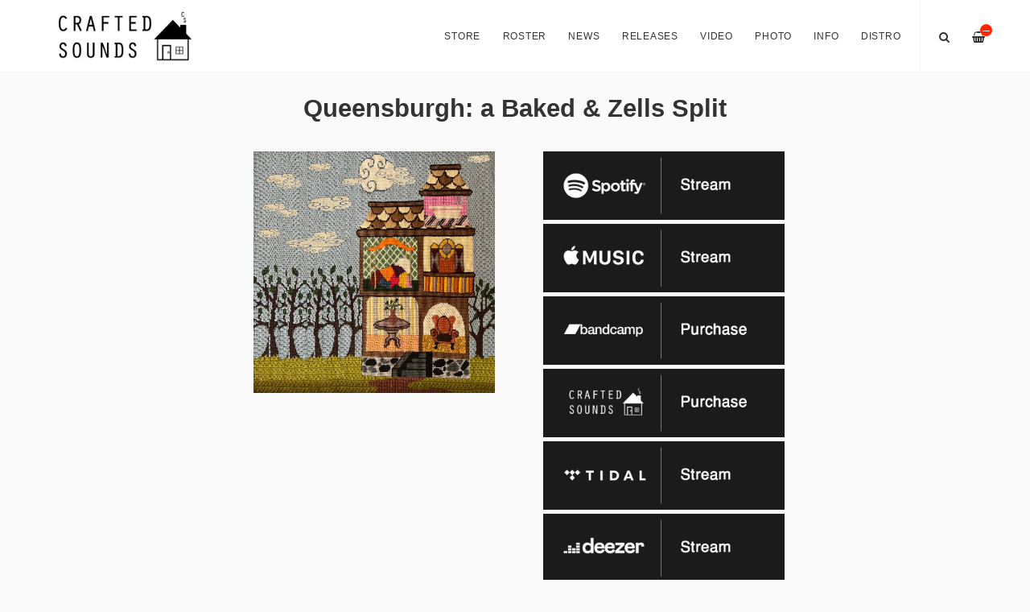

--- FILE ---
content_type: text/html
request_url: https://www.craftedsounds.net/queensburgh
body_size: 6933
content:
<!DOCTYPE html>
<html lang="en">
  <head>
  
    <meta charset="utf-8">
    <meta name="viewport" content="width=device-width, initial-scale=1">


    <title>
    
      
        Queensburgh: a Baked & Zells Split
      
    </title> 

    
      <meta name="description" content=""/>
      <meta property="og:title" content=""/>
      <meta property="og:description" content=""/>
      <meta property="og:type" content="website"/>
      <meta property="og:url" content="/queensburgh"/>
      <meta property="og:image" content=""/>
      <meta property="og:site_name" content="Crafted Sounds"/>
      <meta property="fb:admins" content="763253266"/>
    
    
    
      <link rel="alternate" type="application/atom+xml" title="Crafted Sounds - News Feed" href="https://www.craftedsounds.net/news.xml"/>
    
    
    <link href="https://s7.limitedrun.com/asset/themes/133199-20250209011252898404000/facades/26293-20260116031908477960000/foundation-3294fd7b0c9c21c0a14586c38890cd64.css" media="screen" rel="stylesheet" type="text/css"/>
    <link href="https://s8.limitedrun.com/asset/themes/133199-20250209011252898404000/facades/26293-20260116031908477960000/default-e602f366e3e781b104c07d31e220ed37.css" media="screen" rel="stylesheet" type="text/css"/>
    <link href="https://fonts.googleapis.com/css?family=Helvetica:300,400,700,900" rel="stylesheet">
    <link href="https://fonts.googleapis.com/css?family=Helvetica:300,400,600,700,900" rel="stylesheet">
    <link href="https://maxcdn.bootstrapcdn.com/font-awesome/4.5.0/css/font-awesome.min.css" rel="stylesheet">
    <link href="//cdn.jsdelivr.net/jquery.slick/1.5.8/slick.css" rel="stylesheet">
    
    

    
    
    
    
    
    <link href="https://s9.limitedrun.com/images/1835971/square_centered.jpg?type=image/jpeg" rel="shortcut icon" type="image/jpeg"/>
    
<!--    
      <script type="text/javascript">
        try {
          var _gaq = _gaq || [];
          _gaq.push(['_setAccount', 'G-23165X3855']);
          _gaq.push(['_setDomainName', window.location.host]);
          _gaq.push(['_trackPageview']);
          (function() {
            var ga = document.createElement('script'); ga.type = 'text/javascript'; ga.async = true;
            ga.src = ('https:' == document.location.protocol ? 'https://ssl' : 'http://www') + '.google-analytics.com/ga.js';
            var s = document.getElementsByTagName('script')[0]; s.parentNode.insertBefore(ga, s);
          })();
        } catch(e){}
      </script>
     -->
    
    
  <script async src="https://www.googletagmanager.com/gtag/js?id=G-23165X3855"></script>
  <script>
    window.dataLayer = window.dataLayer || [];
    function gtag(){dataLayer.push(arguments);}
    gtag('js', new Date());

    gtag('config', 'G-23165X3855');
  </script>
    
    
  </head>
  
  <body class="">
    <header>
      
      
      <div class="main-nav">
        <div class="row column">
          
            <a class="logo" href="https://www.craftedsounds.net"><img src="https://s9.limitedrun.com/images/1835925/house_in_text2_black.png"></a>
          
          
          <nav class="right">
            <ul>
              <li>
                <a class="search-trigger"><i class="fa fa-search" aria-hidden="true"></i></a>
              </li>
              <li>
                <a class="cart-trigger" onclick="javascript:Store.cart.show();">
                  <i class="fa fa-shopping-basket" aria-hidden="true"></i>
                  <div class="cart-count badge">&mdash;</div>
                </a>
              </li>
              <li class="hide-for-large">
                <a class="nav-trigger"> <span></span></a>
              </li>
            </ul>
          </nav>
          
          <nav class="desktop-nav right show-for-large">
            <ul>
              <li>
                <a href="/store">Store</a>
        
              
                <ul class="dropdown">
                  
                    
                      <li><a href="/categories/all">All <span class="right">41</span></a></li>
                    
                  
                    
                      <li><a href="/categories/vinyl">Vinyl <span class="right">11</span></a></li>
                    
                  
                    
                      <li><a href="/categories/tapes">Tapes <span class="right">28</span></a></li>
                    
                  
                    
                      <li><a href="/categories/cds">CDs <span class="right">17</span></a></li>
                    
                  
                    
                      <li><a href="/categories/apparel">Apparel <span class="right">5</span></a></li>
                    
                  
                    
                  
                    
                      <li><a href="/categories/bundles">Bundles <span class="right">6</span></a></li>
                    
                  
                    
                  
                </ul>
              </li>
              
              
                
                  <li>
                    <a href="/artists">Roster</a>
                    
              
                
                  <ul class="dropdown columns">
                    
                      
                        <li><a href="/artists/a_country_western">A Country Western</a></li>
                      
                    
                      
                    
                      
                        <li><a href="/artists/baked">Baked</a></li>
                      
                    
                      
                    
                      
                    
                      
                    
                      
                        <li><a href="/artists/brnda">BRNDA</a></li>
                      
                    
                      
                        <li><a href="/artists/buddie">Buddie</a></li>
                      
                    
                      
                    
                      
                    
                      
                    
                      
                    
                      
                    
                      
                    
                      
                    
                      
                    
                      
                    
                      
                        <li><a href="/artists/forty_winks">forty winks</a></li>
                      
                    
                      
                        <li><a href="/artists/gaadge">Gaadge</a></li>
                      
                    
                      
                    
                      
                        <li><a href="/artists/lys_scott">lys scott</a></li>
                      
                    
                      
                    
                      
                    
                      
                        <li><a href="/artists/puddled">Puddled</a></li>
                      
                    
                      
                    
                      
                        <li><a href="/artists/silver_car_crash">Silver Car Crash</a></li>
                      
                    
                      
                        <li><a href="/artists/sleep_movies">Sleep Movies</a></li>
                      
                    
                      
                    
                      
                    
                      
                    
                    
                          <!-- Manual fix for missing artist -->
                          <li><a href="/artists/The_Zells">THE ZELLS</a></li>
                    
                  </ul>
                
              
            </li>
          
                  <li>
                    <a href="/news">News</a>
                    
              
            </li>
          
                  <li>
                    <a href="/releases">Releases</a>
                    
              
            </li>
          
                  <li>
                    <a href="/video">Video</a>
                    
              
            </li>
          
                  <li>
                    <a href="/photo">Photo</a>
                    
              
            </li>
          
                  <li>
                    <a href="/info">Info</a>
                    
              
            </li>
          
                  <li>
                    <a href="/distro">Distro</a>
                    
              
            </li>
          
        
      </ul>
    </nav>
 </div>
</div>
        
    
<nav class="mobile-nav">
  <div class="row">
    
      <div class="small-6 columns">
        <ul>
          <li><a href="https://www.craftedsounds.net"><strong>Home</strong></a></li>
          
            <li><a href="/artists">Roster</a></li>
          
            <li><a href="/news">News</a></li>
          
            <li><a href="/releases">Releases</a></li>
          
            <li><a href="/video">Video</a></li>
          
            <li><a href="/photo">Photo</a></li>
          
            <li><a href="/info">Info</a></li>
          
            <li><a href="/distro">Distro</a></li>
          
        </ul>
      </div>
    
    
    <div class="small-6 columns">
      <ul>
        <li><a href="/store"><strong>Store <span class="right"></strong></a></li>
        
          
            <li><a href="/categories/all">All</a></li>
          
        
          
            <li><a href="/categories/vinyl">Vinyl</a></li>
          
        
          
            <li><a href="/categories/tapes">Tapes</a></li>
          
        
          
            <li><a href="/categories/cds">CDs</a></li>
          
        
          
            <li><a href="/categories/apparel">Apparel</a></li>
          
        
          
        
          
            <li><a href="/categories/bundles">Bundles</a></li>
          
        
          
        
      </ul>
    </div>
  </div>
  
  
</nav>
    </header>
    
    <div class="content">
      <div class="row column">
        <head>
<meta property="og:title" content="Queensburgh: a Baked & Zells Split" />
<meta property="og:url" content="https://www.craftedsounds.net/queensburgh" />
<meta property="og:description" content="The split release between Baked and The Zells is out November 2 on cassette tape and digital!" />
<meta property="og:image" content="https://s9.limitedrun.com/images/1653391/QUEENSBURGH_DIGITAL_COVER.png" />
<meta property="og:image:type" content="image/jpg" />
<meta property="og:site_name" content="Crafted Sounds" />
<meta property="og:image:alt" content="Queensburgh: a Baked & Zells Split" />
<meta property="fb:app_id" content="1391225981064718" />

<!-- Open Graph / Facebook -->
<meta property="og:type" content="website" />
<meta property="og:url" content="https://www.craftedsounds.net/queensburgh" />
<meta property="og:title" content="Queensburgh: a Baked & Zells Split" />
<meta property="og:description" content="The split release between Baked and The Zells is out November 2 on cassette tape and digital!" />
<meta property="og:image" content="https://s9.limitedrun.com/images/1653391/QUEENSBURGH_DIGITAL_COVER.png" />

<!-- Twitter -->
<meta property="twitter:card" content="summary_large_image" />
<meta property="twitter:url" content="https://www.craftedsounds.net/queensburgh" />
<!-- <meta property="twitter:title" content="Gaadge - Somewhere Down Below">
<meta property="twitter:description" content="Gaadge's new album 'Somewhere Down Below' drops August 4.">
<meta property="twitter:image" content="https://s9.limitedrun.com/images/1497464/a1705253582_16.jpg">
-->

<meta name="twitter:card" content="summary" />
<meta name="twitter:site" content="@craftedsounds" />
<meta name="twitter:title" content="Queensburgh: a Baked & Zells Split" />
<meta name="twitter:description" content="The split release between Baked and The Zells is out November 2 on cassette tape and digital!" />
<meta name="twitter:image" content="https://s9.limitedrun.com/images/1653391/QUEENSBURGH_DIGITAL_COVER.png" />

</head>

<center>
  <div class="row column">
  <h2>Queensburgh: a Baked & Zells Split</i></h2>
  </div>
<center>


<body>

<div class="grid">
  
  
<div class="column-grid-item">

<center>

  <div class="image">

    <a href="https://craftedsounds.bandcamp.com/album/queensburgh-a-baked-zells-split">
    <img src="https://s9.limitedrun.com/images/1653391/QUEENSBURGH_DIGITAL_COVER.png"></a>


  </div>

  <div class="audio_stream">
  
  <iframe style="border-radius:12px" src="https://open.spotify.com/embed/album/2njyoVEwM0QR8Fn3bVjXyf?utm_source=generator" width="300" height="160" frameBorder="0" allowfullscreen="" allow="autoplay; clipboard-write; encrypted-media; fullscreen; picture-in-picture" loading="lazy"></iframe>

  <!-- <iframe style="border: 0; width: 300px; height: 120px;" src="https://bandcamp.com/EmbeddedPlayer/album=464984026/size=large/bgcol=ffffff/linkcol=0687f5/tracklist=false/artwork=none/transparent=true/" seamless><a href="https://gaadge.bandcamp.com/album/yeah-2">Yeah? by Gaadge</a></iframe> -->
  
  <!-- make height bigger for future stream -->
  
  </div>
  
  <div class="audio_stream_mobile">

<iframe style="border-radius:12px" src="https://open.spotify.com/embed/album/2njyoVEwM0QR8Fn3bVjXyf?utm_source=generator" width="300" height="160" frameBorder="0" allowfullscreen="" allow="autoplay; clipboard-write; encrypted-media; fullscreen; picture-in-picture" loading="lazy"></iframe>

  
</div>


<!--  <div class="video">
  
  <iframe width="300" height="168.75" src="https://www.youtube.com/embed/hzCCs7X0nG0?si=LStTe-SLbYXgEjYC" frameborder="0" allow="accelerometer; autoplay; encrypted-media; gyroscope; picture-in-picture" allowfullscreen></iframe>
  </div>

  <small>Full set recording courtesy of Michi Tapes</small> -->
  
  
  </center>
  
  </div> 


<div class="column-grid-item">

  <div class="linktree">


<a href="https://open.spotify.com/album/2njyoVEwM0QR8Fn3bVjXyf">

<img src="https://s9.limitedrun.com/images/1429739/spotify.png" 

style= "height: 75px"></a>


<!-- <a href="https://open.spotify.com/playlist/2eDfy17UCYSSrCYyDzOxCl">

<img src="https://s9.limitedrun.com/images/1483995/follow_playlist.png"

style= "height: 75px"></a> -->


<a href="https://music.apple.com/us/album/queensburgh-a-baked-zells-split/1704377420">

<img src="https://s9.limitedrun.com/images/1429738/apple.png"

style= "height: 75px"></a>


<a href="https://craftedsounds.bandcamp.com/album/queensburgh-a-baked-zells-split"> 

<img src= "https://s9.limitedrun.com/images/1612529/bandcamp_buddie.png"

style= "height: 75px"/></a>


<a href="https://www.craftedsounds.net/products/748748-queensburgh-a-baked-zells-split"> 

<img src= "https://s9.limitedrun.com/images/1652542/crafted_sounds_purchase.png"

style= "height: 75px"/></a>


<a href="https://listen.tidal.com/album/312923196">

<img src="https://s9.limitedrun.com/images/1429740/tidal.png"

style= "height: 75px"/></a>


<a href="https://www.deezer.com/album/480574205">

<img src= "https://s9.limitedrun.com/images/1448344/deezer.png"

style= "height: 75px"/></a>


<a href="https://music.amazon.com/albums/B0CGMFGWSK">

<img src="https://s9.limitedrun.com/images/1439546/amazon.png"

style= "height: 75px"/></a>

</div>
  
  

</div>

</div>

</div> <!-- grid -->

<div class="band_pic">

<!-- <a href="https://www.songkick.com/artists/8845224" class="songkick-widget" data-theme="light" data-track-button="off" data-detect-style="on" data-background-color="rgb(255,255,255,1)" data-font-color="rgb(0,0,0,1)" data-locale="en" data-other-artists="on" data-share-button="on" data-country-filter="off" data-rsvp="on" data-request-show="off" data-past-events="off" data-past-events-offtour="off" data-remind-me="off">Upcoming Shows</a><script src='//widget-app.songkick.com/injector'></script>

<p></p> -->

<img src="https://s9.limitedrun.com/images/1653392/baked___the_zells_bio_pic_lower_res.png"/>

<small>Left: Baked, Right: The Zells</small>

</div>

<div class="band_bio">

<h3>About the Release</h3>

The partnership here sprouted from a distant admiration which The Zells capitalized on when booking New York City for the first time in April 2018. They shared a bill with Baked and hit it off immediately. When it came time for The Zells to release their first album <i>Failure to Slide</i> later that year, Baked and Bethlehem Steel happened to be coming through town, so it was a no brainer to have them on the show. 

Over the years, The Zells have continued to play with Baked in NYC, and Frank has looked to R.J. as a mentor in sound engineering. The <i>Ant Farm</i> sessions were particularly fruitful for The Zells/Baked bond, and Frank even wound up slinging merch for Titus Andronicus on multiple tours since R.J. plays in that band as well. With their latest recordings in hand, it's about time that the bands just kiss and release a split together. 

<p></p>


<b>In the words of The Zells...</b> "<i>Queensburgh: a Baked & Zells Split</i> is a labor of love between the two bands celebrating all that is Rock and Roll. We’ve always bonded over creating loud, exciting guitar rock that embodies the gritty ethos of our respective scenes. This split honors the connection between Queens and Pittsburgh, two places producing fun and engaging rock bands that work, and chill, hard. Welcome to Queensburgh."

<p></p>

<b>Tracklist</b>

<p></p>

Side B:<p>
1. Fish Tank <br>
2. The Pits <br>
3. Walkin' Into <br>
4. The Desert Calls <br>

<p></p>

Side Z: <p>
5. What's Up <br>
6. No End In Sight <br>
7. Electric Upside <br>
8. Blast <br>


</div>


<!--  <div class="band_bio">
 <h3>Notable Mentions</h3>

<p></p>


"The versatile Pittsburgh quartet polishes their scrappy, shoegaze-inspired indie rock on an album studded with references to local favorites and ’90s classics." – 

<a href="https://pitchfork.com/reviews/albums/gaadge-somewhere-down-below/">Pitchfork</a>

<p></p>

"(Any Timers) perfectly balances their more melodic sensibilities with their fuzzier tendencies. It’s a stunner, and Somewhere Down Below is a perfect record to play summer out and autumn in." – 

<a href="https://www.getalternative.com/song-premiere-gaadge-any-timers/">The Alternative</a>

<p></p>

"I’m infatuated with the playfulness of that sharp guitar line (on Oh Wonder) working directly in opposition to the gritty bundle of noise being unfurled through your speakers at the same time." – 

<a href="https://austintownhall.com/2023/06/05/gaadge-announce-somewhere-down-below/">Austin Town Hall</a>

<p></p>

"Gaadge, from Pittsburgh, make a weird and noisy style of rock music that crushes genre distinctions into dust." – 

<a href="https://twitter.com/craftedsounds/status/1367557695365070849">Bandcamp New & Notable</a>

<p></p>

"Pop on <i>Yeah?</i>, dust off the old skateboard, and go fuck shit up." – 

<a href="https://merrygoroundmagazine.com/bandcamp-picks-of-the-week-4-29-2021/">Merry-Go-Round Magazine</a>

<p></p>

</div>



  <div class="socials">
  
  <center>
  
  <a href="https://www.facebook.com/gaadge" target="_blank"><i class="fa fa-facebook"></i></a></li>
  <a href="https://www.instagram.com/gaadge_pgh/" target="_blank"><i class="fa fa-instagram"></i></a></li>
  <a href="https://twitter.com/gaadgepgh" target="_blank"><i class="fa fa-twitter"></i></a></li>
  <a href="https://open.spotify.com/artist/4XyJqHmD6pUab8kzU7l4yB" target="_blank"><i class="fa fa-spotify"></i></a></li>

  </center>

  </div>

-->

<style>

.grid {
  display: grid;
  grid-template-columns: 300px 300px;
  grid-gap: 50px;
  justify-content: center;

}

.column-grid-item {
  
}

.image {
  margin-top: 10px;
  width: 300px;
  height 300px;

}

.audio_stream {
  padding-bottom: 0px;
  padding-top: 18px;
  display:block;
  text-align: center;
}

.audio_stream_mobile {
  display:none;
}

.linktree {
  text-align: center; 
  display: block;
  font-size: 17px;
  padding: 5px;
}

.linktree a:link {
  display: block;
  color: white;
  font-size: 17px;
  background-color: #1b1b1b; 
  padding: 5px;
  margin: 5px;
  width: 300px;
}

.linktree a:visited {
  display: block;
  color: white;
 background-color: #1b1b1b; 
 width: 300px;
}

.linktree a:hover {
  color: black;
  display: block;
  background-color: #d6d6d6; 
  width: 300px;
}

.band_pic {
  width: 670px;
  padding-top: 25px;
  padding-bottom: 10px;
  padding-left: 10px;
  padding-right: 1px;
  margin-left: auto;
  margin-right: auto;
  text-align: right;
  
}

.band_bio {
  width: 655px;
  margin-left: auto;
  margin-right: auto;

}

.socials {
  background-color: fafafa;
  display: black;
  font-size: 17px;
  margin: 20px;
  color: 1b1b1b;
  padding-bottom: 25px;
  
}

.footer {
  max-width: 100%;
  width: 100%;
  display: block;
}

@media (max-width: 700px){

.grid {
  display: block;
  grid-template-columns: 300px
  justify-content: center;

}

.column-grid-item {

}

.image {
  margin-top: 10px;
  width: 300px;
  height 300px;
}

.audio_stream {
  padding-bottom: 0px;
  padding-top: 18px;
  display:none;
  text-align: center;
  margin-left: auto;
  margin-right: auto;
}

.audio_stream_mobile {
  padding-bottom: 0px;
  padding-top: 18px;
  display:block;
  text-align: center;
  margin-left: auto;
  margin-right: auto;
}

.linktree {
  text-align: center; 
  display: block;
  font-size: 17px;
  padding: 5px;
  margin-left: auto;
  margin-right: auto;
}

.linktree a:link {
  display: block;
  color: white;
  font-size: 17px;
  background-color: #1b1b1b; 
  padding: 5px;
  margin: 5px;
  width: 300px;
  margin-left: auto;
  margin-right: auto;
}

.linktree a:visited {
  display: block;
  color: white;
  background-color: #1b1b1b; 
  width: 300px;
  margin-left: auto;
  margin-right: auto;
}

.linktree a:hover {
  color: black;
  display: block;
  background-color: #d6d6d6; 
  width: 300px;
  margin-left: auto;
  margin-right: auto;
}

.band_pic {
  width: 300px;
  padding-top: 25px;
  padding-bottom: 10px;
  padding-left: 0px;
  padding-right 0px;
  margin-left: auto;
  margin-right: auto;
  text-align: center;
  
}

.band_bio {
  width: 300px;
  margin-left: auto;
  margin-right: auto;
}

.socials {
  background-color: fafafa;
  display: black;
  font-size: 17px;
  margin: 20px;
  color: 1b1b1b;
  padding-bottom: 25px;
}

.footer {
  max-width: 100%;
  width: 100%;
  display: block;
}


}

</style>


</body>
      </div>
    </div>
    
   <footer>
        <div class="footer-content">
            
            <div class="footer-column footer-image-column">
            
            <img src="https://s9.limitedrun.com/images/1750774/ezgif.com-effects.gif" width = "40%"/>
            
            </div>
            
            <div class="footer-column">
                <h4>Follow</h4>
                <ul>
                    <li><a href="https://www.instagram.com/craftedsounds/">Instagram</a></li>
                    <li><a href="https://twitter.com/craftedsounds">Twitter</a></li>
                    <li><a href="https://www.facebook.com/craftedsoundslabel/">Facebook</a></li>
                    <li><a href="https://craftedsounds.bandcamp.com/">Bandcamp</a></li>
                    <li><a href="https://www.youtube.com/craftedsounds">YouTube</a></li>
                    <li><a href="https://open.spotify.com/user/crafted_sounds">Spotify</a></li>
                    <li><a href="https://open.spotify.com/user/crafted_sounds">Apple Music</a></li>
                    <li><a href="https://tidal.com/browse/user/173354911">Tidal</a></li>
                    <li><a href="https://www.ninaprotocol.com/profiles/craftedsounds">Nina</a></li>
                    <li><a href="https://music.youtube.com/channel/UCWz2L0GoBTexjIeAqKKQAfg?si=-RG0M6Mw7O3bDGti">YouTube Music</a></li>
                    <li><a href="https://music.amazon.com/profiles/lkutqhkvcfowsnclegyz4ihfnu">Amazon Music</a></li>



                </ul>
                
                
            </div>
            
            <div class="footer-column newsletter-signup">
                <h4>Newsletter</h4>
                <p>New releases, merch, tour dates, and more sent directly to your inbox.</p>
                <a href="#" onclick="javascript:Store.newsletter.show();" class="newsletter-signup-button">SIGN UP</a>
           
<!--                
<style media="screen">
  .newsletter-subscribe-form .control-group {margin: 9px 0;}
</style>
<form class="newsletter-subscribe-form" action="//newsletters.limitedrun.com/subscribe?store=craftedsounds" method="post" target="_blank">
  

  <div class="control-group">
    <label class="control-label" for="email">Email Address:</label>
    <div class="controls">
      <input type="email" name="email" value="" required/>
    </div>
  </div>

  <div class="control-group">
    <label class="control-label" for="name">First & Last Name:</label>
    <div class="controls">
      <input type="text" name="name" value=""/>
    </div>
  </div>

  <div class="control-group">
    <div class="controls">
      <button type="submit" class="btn btn-primary">
        SIGN UP
      </button>
    </div>
  </div>
</form>
-->
                
                
            </div>
            
            
            
        </div>
        
        <div class="footer-image-mobile">
            <img src="https://s9.limitedrun.com/images/1750770/ezgif.com-effects.gif" alt="Image" class="footer-image">
        
          <p></p>
          
        </div>
        
        <div class="footer-copyright">
            &copy; 2026, Crafted Sounds.
        </div>
    </footer>
    
    <div id="search">
      <button type="button" class="close">&times;</button>
      <form action="/products/search" method="get">
        <input type="search" name="q" value="" placeholder="Search..."/>
      </form>
    </div>
    
    <script src="//ajax.googleapis.com/ajax/libs/jquery/1.12.2/jquery.min.js"></script>
    <script src="//cdnjs.cloudflare.com/ajax/libs/slick-carousel/1.5.8/slick.min.js"></script>
    
    <script src="//cdnjs.cloudflare.com/ajax/libs/lightgallery/1.2.21/js/lightgallery.min.js"></script>
    <script src="//cdnjs.cloudflare.com/ajax/libs/lightgallery/1.2.21/js/lg-thumbnail.min.js"></script>
    <script src="https://s7.limitedrun.com/asset/themes/133199-20250209011252898404000/facades/26293-20260116031908477960000/default-cffdeda07ce801664c41bd0dcb3bce36.js" type="text/javascript"></script>
    
    <!-- The following store.js script is required for every page. Do not remove it. -->
    <script src="//static.getclicky.com/js" type="text/javascript"></script>
<script src="https://s8.limitedrun.com/assets/store-09b01c291f57ee28245fe52217aae8f551bf0e17234281c4e7bbcf5f1baeb02a.js"></script>
    <!-- /store.js -->
  </body>
</html>

--- FILE ---
content_type: text/css
request_url: https://s8.limitedrun.com/asset/themes/133199-20250209011252898404000/facades/26293-20260116031908477960000/default-e602f366e3e781b104c07d31e220ed37.css
body_size: 19315
content:
/* Hyde */

























body {
  font: 13px/1.75em 'Helvetica', sans-serif;
  background: #fafafa;
}

.content {
  padding: 2em 0;
  overflow: hidden;
  color: #333333;
}

.content:before {
  content: '';
  display: block;
  height: 60px;
}

@media screen and (min-width: 64em) {
  .content:before {
    content: '';
    display: block;
    height: 90px;
  }
}


footer {
  background: #ffffff;
  color: #000000;
  padding: 20px 0;
}

.footer-content {
  max-width: 1200px;
  margin: 0 auto;
  padding: 0 20px;
  display: flex;
  flex-wrap: wrap;
  align-items: flex-start;
}

.footer-column {
  flex: 1 1 200px;
  margin-bottom: 20px;
  padding: 0 10px;
  text-align: left;
}

.footer-column h4 {
  margin-bottom: 15px;
}

.footer-column ul {
  list-style: none;
  padding: 0;
}

.footer-column ul li {
  margin-bottom: 10px;
}

.footer-column ul li a {
  color: #000000;
  text-decoration: none;
}

.footer-column ul li a:hover {
  color: #ff4500; /* Same color as the sign-up button */
  text-decoration: none; /* Remove underline on hover */
}

.newsletter-signup p {
  margin-bottom: 15px;
}

.newsletter-signup-button {
  display: inline-block;
  padding: 10px 20px;
  border: none;
  border-radius: 4px;
  background-color: #ff4500;
  color: white;
  cursor: pointer;
  text-decoration: none;
  text-align: center;
}

.newsletter-signup-button:hover {
  background-color: #cc3700;
}

.footer-image {
  max-width: 100%;  /* Ensure image scales within the column */
  height: auto;
}

.footer-image-column {
  order: -1;
}

.footer-image-mobile {
  display: none;
}

@media screen and (min-width: 64em) {
  .footer-content {
    flex-direction: row;
  }
  .newsletter-signup {
    text-align: left;
  }
  .footer-image-column {
    order: 0;
  }
  .footer-image-mobile {
    display: none;
  }
  .footer-image {
    max-height: 200px; /* Adjust this value as needed */
    max-width: 200px;  /* Ensure the width doesn't exceed this value */
    width: 100%;
    height: auto;
    padding-left: 0; /* Remove padding */
  }
}

@media (max-width: 768px) {
  .footer-content {
    flex-direction: column;
    align-items: center;
  }
  .footer-column {
    flex: 1 1 100%;
    max-width: 500px;
    padding: 0 20px;
    text-align: center;
  }
  .newsletter-signup {
    text-align: center;
    margin-top: 30px; /* Add extra margin to the top */
  }
  .footer-image-column {
    display: none;
  }
  .footer-image-mobile {
    display: block;
    width: 100%;
    height: auto;
    text-align: center;
  }
  .footer-image-mobile img {
    width: 25%;
    height: auto;
    padding-left: 0; /* Remove padding */
  }
}

@media (max-width: 768px) {
  .footer-content {
    flex-direction: column;
    align-items: center;
  }
  .footer-column {
    flex: 1 1 100%;
    max-width: 500px;
    padding: 0 20px;
    text-align: center;
  }
  .newsletter-signup {
    text-align: center;
    margin-top: 30px; /* Add extra margin to the top */
  }
  .footer-image-column {
    display: none;
  }
  .footer-image-mobile {
    display: block;
    width: 100%;
    height: auto;
    text-align: center;
  }
  .footer-image-mobile img {
    width: 25%;
    height: auto;
    padding-left: 0; /* Remove padding */
  }
}



section {
  margin-bottom: 2em;
}

@media screen and (min-width: 64em) {
  .row {
    max-width: 1200px;
  } 
}



/********************
  TYPOGRAPHY
********************/

h2, h3, h4, h5 {
  margin: 0 0 0.5em;
  line-height: 1.2em;
  font-family: Helvetica;
  font-weight: 600;
  color: #333333;
}

h2 a, h3 a, h4 a, h5 a,
a h2, a h3, a h4, a h5 {
  color: #333333;
}

h2 a:hover, h3 a:hover, h4 a:hover,
a h2:hover, a h3:hover, a h4:hover {
  color: #ff2600;
}

h1 {
  font-size: 2.4em;
}

h2 {
  font-size: 2.4em;
  margin-bottom: 0.8em;
}

h3 {
  font-size: 1.5em;
  margin-top: 1.5em;
}

h4 {
  font-size: 1.25em;
}

h5 {
  font-size: 1.1em;
}

h2 small, h3 small {
  display: block;
  font-family: 'Helvetica';
  font-size: 0.75rem;
  font-weight: normal;
}

.subheading {
  font-size: 0.65em;
  font-weight: normal;
  font-family: 'Helvetica';
  color: #333333;
}



/********************
  HTML ELEMENTS
********************/

p {
  margin: 0 0 1.5em;
}

ul, ol {
  margin: 0;
  padding: 0;
}

ul {
  list-style: none;
}

ol {
  list-style-position: inside;
  margin-bottom: 1.5em;
}

a {
  color: #ff2600;
  text-decoration: none;
}

a:hover {
  cursor: pointer;
  color: #333333;
}

hr {
  margin: 1.5em 0;
  border: 0;
  border-top: 1px solid #f4f4f4;
}

small {
  font-size: 0.85em;
}

select {
  height: 48px;
  line-height: 48px;
  text-indent: 10px;
  border-radius: 3px;
  -webkit-appearance: none;
  background: #ffffff;
  border: 1px solid #f4f4f4;
  color: #333333;
}

input, textarea {
  border-radius: 0;
  min-height: 40px;
  text-indent: 8px;
  width: 100%;
  margin-bottom: 1em;
  background: #ffffff;
  border: 1px solid #f4f4f4;
}

textarea {
  min-height: 120px;
}

*:focus, *:active {
  outline: none;
}



/********************
  CLASSES
********************/

button, .button {
  color: #fff;
  padding: 0 4em;
  height: 48px;
  line-height: 48px;
  display: inline-block;
  font-family: inherit;
  cursor: pointer;
  border-radius: 3px;
  transition: background 0.2s ease;
  background: #ff2600;
}

button:hover, .button:hover {
  background: #333333;
  color: #fafafa;
}

button.disabled, .button.disabled {
  background: #ddd;
  pointer-events: none;
}

.banner {
  background: #C51919;
  position: absolute;
  bottom: 0;
  width: 100%;
  padding: 2px;
  text-align: center;
  color: white;
  font-size: 0.9em;
  font-weight: bold;
}

.ellipsis {
  white-space: nowrap;
  overflow: hidden;
  text-overflow: ellipsis;
}

article.row + article.row {
  margin-top: 50px;
}

.sticker {
  position: absolute;
  color: white;
  width: 120px;
  top: 10px;
  left: -30px;
  font-size: 0.85em;
  font-weight: bold;
  line-height: 1em;
  padding: 8px;
  text-align: center;
  text-transform: uppercase;
  transform: rotate(-35deg);
  -webkit-transform: rotate(-35deg);
  -moz-transform: rotate(-35deg);
  background: #ff2600;
}

.badge {
  height: 15px;
  width: 15px;
  line-height: 17px;
  text-align: center;
  font-size: 9px;
  border-radius: 50%;
  color: white;
  text-indent: 1px;
  background: #ff2600;
}

.left {
  float: left !important;
}

.right {
  float: right !important;
}

.relative {
  position: relative;
}

.hide-images img {
  display: none;
}

iframe {
  max-width: 100%;
}

[class*="arrow-"]:before {
  content: '';
  display: inline-block;
  height: 25px;
  width: 25px;
  border-style: solid;
  border-width: 2px 2px 0 0;
}

.arrow-up:before    { transform: rotate(-45deg); }
.arrow-right:before { transform: rotate(45deg); }
.arrow-down:before  { transform: rotate(135deg); }
.arrow-left::before { transform: rotate(-135deg); }

.slick-slider [class*="arrow-"] {
  position: absolute;
  top: 50%;
  padding: 0 20px;
  color: white;
  z-index: 1;
  transition: all 0.2s;
  transform: translateY(-50%);
  -webkit-transform: translateY(-50%);
}

.slick-slider [class*="arrow-"]:before {
  height: 15px;
  width: 15px;
}

.slick-slider .arrow-left {
  left: 0;
}

.slick-slider .arrow-right {
  right: 0;
}

.carousel [class*="arrow-"] {
  opacity: 0;
}

.carousel:hover [class*="arrow-"] {
  opacity: 1;
}

.vertical-list li {
  padding: 0.5em 0;
  border-bottom: 1px solid #f4f4f4;
}

.vertical-list li span {
  display: inline-block;
  width: 3.5em;
  text-transform: uppercase;
  font-size: 0.9em;
}

.horizontal-list {
  margin-bottom: 1.5em;
}

.horizontal-list li {
  display: inline-block;
}

.horizontal-list li:after {
  content: '/';
  font-size: 0.9em;
  margin: 0 5px 0 8px;
}

.horizontal-list li:last-child:after {
  display: none;
}



/********************
  TOP BAR
********************/

.top-bar {
  height: 40px;
  line-height: 40px;
  overflow: hidden;
  background: #272a32;
}

.top-bar a {
  font-size: 14px;
  padding: 0 0.5em;
  opacity: 0.75;
  color: #888888;
}

.top-bar a:hover {
  opacity: 1;
  color: #888888;
}

.top-bar .social-icons {
  float: right;
}

.top-bar li:last-child a {
  padding-right: 0;
}



/********************
  HEADER
********************/

.main-nav {
  position: absolute;
  width: 100%;
  height: 60px;
  line-height: 60px;
  padding-right: 55px;
  transition: height 0.4s ease, line-height 0.4s ease;
  
    border-bottom: 1px solid #f4f4f4;
  
  background: #ffffff;
  
    font-family: 'Helvetica';
  
}

.main-nav.sticky {
  position: fixed;
  top: 0;
  width: 100%;
  z-index: 1040;
}

.main-nav.shrink {
  height: 60px;
  line-height: 60px;
}

.main-nav li {
  display: inline-block;
}

.main-nav a {
  display: inline-block;
  padding: 0 1em;
  font-size: 0.9em;
  letter-spacing: 0.75px;
  text-transform: uppercase;
  color: #333333;
}

.main-nav a:hover {
  color: #ff2600;
}

.main-nav h1,
.main-nav .logo {
  margin: 0;
  padding: 0;
  font-size: 1em;
  text-transform: uppercase;
  font-weight: 600;
}

.main-nav .logo img {
  max-height: 60px;
  padding: 5px 0;
  transition: max-height 0.4s ease, padding 0.4s ease;
}

.main-nav .dropdown {
  visibility: hidden;
  position: absolute;
  z-index: 1;
  min-width: 15em;
  opacity: 0;
  transition: opacity 0.2s;
  background: #ffffff;
}

.main-nav .dropdown.columns {
  -webkit-columns: 150px 2;
  -moz-columns: 150px 2;
  columns: 150px 2;
  padding: 0;
}

.main-nav .dropdown li {
  display: block;
  height: 38px;
  line-height: 38px;
  padding: 0 1em;
}

.main-nav .dropdown li a {
  display: block;
  padding: 0;
  border-top: 1px dotted rgba(0,0,0,0.1);
}

.main-nav .dropdown:before {
  content: '';
  display: block;
  position: absolute;
  width: 100%;
  border-top: 1px solid #ffffff;
}

.main-nav li:hover .dropdown {
  visibility: visible;
  opacity: 1;
}

.main-nav i {
  font-size: 1.2em;
  vertical-align: middle;
}


  .main-nav .search-trigger {
    border-left: 1px solid #f4f4f4;
    padding-left: 2em;
    margin-left: 1em;
  }


.main-nav .cart-trigger {
  position: relative;
  padding-right: 0;
}

.main-nav .cart-count {
  position: absolute;
  top: 15px;
  right: -8px;
  transition: top 0.4s ease;
}

.main-nav.shrink .cart-count {
  top: 15px;
}

@media screen and (min-width: 64em) {
  .main-nav {
    height: 90px;
    line-height: 90px;
    padding-right: 0;
  }
  
  .main-nav .logo img {
    max-height: 90px;
    padding: 10px 0;
  }
  
  .main-nav.shrink .logo img {
    max-height: 60px;
    padding: 5px 0;
  }
  
  .main-nav .cart-count {
    top: 30px;
  }
}



/********************
  MOBILE NAVIGATION
********************/

.mobile-nav {
  position: fixed;
  left: 0; top: -100%;
  overflow-y: scroll;
  width: 100%;
  height: 100%;
  z-index: 1050;
  opacity: 0;
  transition: opacity 0.25s;
  padding-top: 10px;
  background: #ffffff;
}

.mobile-nav.open {
  top: 60px;
  opacity: 1;
}

.mobile-nav::-webkit-scrollbar {
  display: none;
}

.mobile-nav li a {
  display: block;
  padding: 0.5em 0;
  color: #333333;
}

.mobile-nav .social-icons {
  text-align: center;
  position: fixed;
  bottom: 0;
  width: 100%;
  font-size: 1.2em;
  background: #fafafa;
  height: 60px;
  line-height: 60px;
}

.mobile-nav .social-icons a {
  padding: 0 1em;
}

.nav-trigger {
  position: absolute;
  top: 0; right: 1em;
  height: 60px;
  width: 44px;
  overflow: hidden;
  text-indent: 100%;
  white-space: nowrap;
  color: transparent;
  z-index: 1100;
}

.nav-trigger span,
.nav-trigger span::before,
.nav-trigger span::after {
  position: absolute;
  width: 18px;
  height: 2px;
  -webkit-backface-visibility: hidden;
  backface-visibility: hidden;
  background-color: #333333;
}

.nav-trigger span {
  top: 50%;
  left: 50%;
  -webkit-transform: translateX(-50%) translateY(-50%);
  -ms-transform: translateX(-50%) translateY(-50%);
  transform: translateX(-50%) translateY(-50%);
  -webkit-transition: background 0.2s;
  -moz-transition: background 0.2s;
  transition: background 0.2s;
}

.nav-trigger span::before,
.nav-trigger span:after {
  content: '';
  left: 0;
  -webkit-transition: -webkit-transform 0.2s;
  -moz-transition: -moz-transform 0.2s;
  transition: transform 0.2s;
}

.nav-trigger span::before {
  bottom: 6px;
}

.nav-trigger span::after {
  top: 6px;
}

.nav-is-visible {
  position: fixed;
}

.nav-is-visible .nav-trigger {
  position: fixed;
}

.nav-is-visible .nav-trigger span {
  background-color: rgba(255, 255, 255, 0) !important;
}

.nav-is-visible .nav-trigger span::before,
.nav-is-visible .nav-trigger span::after {
  background-color: #333333;
}

.nav-is-visible .nav-trigger span::before {
  -webkit-transform: translateY(6px) rotate(-45deg);
  -ms-transform: translateY(6px) rotate(-45deg);
  transform: translateY(6px) rotate(-45deg);
}

.nav-is-visible .nav-trigger span::after {
  -webkit-transform: translateY(-6px) rotate(45deg);
  -ms-transform: translateY(-6px) rotate(45deg);
  transform: translateY(-6px) rotate(45deg);
}



/********************
  PAGINATION
********************/

.pagination {
  text-align: center;
}

.pagination .page a,
.pagination .current {
  display: inline-block;
  padding: 2px 10px;
  margin: 2px;
  color: #333333;
}

.pagination .current {
  font-weight: bold;
}

.pagination .prev,
.pagination .next {
  display: none;
}



/********************
  FOOTER
********************/

footer {
  text-align: center;
}

footer a, footer a:hover {
  color: #000000;
}

.footer-content {
  font-family: 'Helvetica';
  text-transform: uppercase;
  padding: 2em;
}

.footer-copyright {
  font-size: 0.9em;
  padding: 1em;
  background: rgba(255,255,255,0.05);
}



/********************
  GRIDS
********************/

.grid-item {
  margin-bottom: 2em;
  text-align: center;
  color: #333333;
}

.grid-item img {
  transition: transform 0.4s ease 0.1s;
}

.grid-item img:hover {
  transform: scale(1.1);
}

.grid-item-caption {
  margin-top: 10px;
}

.grid-item-caption a {
  color: #333333;
}

.grid-item .price {
  font-size: 0.9em;
  opacity: 0.5;
}

.grid-item div {
  background-size: contain;
  background-repeat: no-repeat;
  background-position: center center;
  transition: background 0.4s ease;
}

figure {
  margin: 0;
  position: relative;
  overflow: hidden;
}

figure img {
  width: 100%;
}

figure .overlay {
  position: absolute;
  top: 0; left: 0; bottom: 0; right: 0;
  opacity: 0;
  pointer-events: none;
  transition: all 0.25s ease-in-out;
  
    background: rgba(255,255,255,0.8);
  
}

figure:hover .overlay {
  opacity: 1;
}

figure .overlay div {
  position: absolute;
  top: 50%;
  transform: translateY(-50%);
  text-align: center;
  padding: 0 1em;
  width: 100%;
  text-transform: uppercase;
  
    color: #333;
  
}

.list {
  margin-bottom: 4em;
}

.list h3 {
  margin: 0 0 1em;
}



/********************
  HOME PAGE
********************/

.index .carousel,
.news .carousel {
  
}

.index .carousel .caption,
.news .carousel .caption {
  display: inline-block;
  position: absolute;
  bottom: 2em;
  padding: 1em 2em;
  background: #ffffff;
}

.index .carousel .caption h3,
.news .carousel .caption h3 {
  margin: 0;
  color: #333333;
}

.index .carousel .caption h3:hover,
.news .carousel .caption h3:hover {
  color: #333333;
}


/********************
  PRODUCT PAGE
********************/

.slick-slide img {
  width: 100%;
}

.slider-prev, .slider-next {
  width: 50px;
  text-align: center;
  font-size: 5em;
  color: rgba(255,255,255,0.6);
  position: absolute;
  top: 50%;
  transform: translateY(-50%);
  z-index: 1;
}

.slider-prev:hover, .slider-next:hover {
  color: white;
}

.slider-prev {
  left: 0px;
}

.slider-next {
  right: 0px;
}

.slider-thumbnails li {
  padding: 2px 2px 0 0;
  cursor: pointer;
  max-height: 120px;
}

.product select {
  margin-bottom: 1em;
}

.product .button {
  margin-bottom: 2em;
}

.variations {
  position: relative;
}

.variations .fa-angle-down {
  position: absolute;
  right: 10px;
  top: 19px;
  pointer-events: none;
}

.related-products .grid-item {
  display: none;
}

@media screen and (max-width: 63.9375em) {
  .related-products .grid-item:nth-child(-n+4) {
    display: block;
  }
}

@media screen and (min-width: 64em) {
  .related-products .grid-item:nth-child(-n+5) {
    display: block;
  }
}



/********************
  GALLERY PAGE
********************/

.image-gallery {
  padding-left: calc(0.9375rem - 10px);
  padding-right: calc(0.9375rem - 10px);
}

.image-gallery .column {
  padding: 10px;
}



/********************
  ORDER PAGE
********************/

.order table {
  margin-bottom: 2em;
  width: 100%;
}

.order table thead th,
.order table tbody td {
  text-align: left;
  vertical-align: top;
  height: 30px;
}

.order table tbody td + td {
  text-align: right;
  width: 20%;
}

.order table#metadata td {
  width: 50%;
}

.order table#metadata td + td {
  text-align: left;
}



/********************
  BANDSINTOWN
********************/

.bit-widget {
  font-family: inherit !important;
  color: #333333 !important;
}

.bit-widget .bit-event {
  font-size: 13px !important;
  color: #333333 !important;
}

.bit-widget .bit-button {
  background-color: #ff2600 !important;
  color: #fafafa !important;
}

.bit-nav-bar-container {
  display: none;
}



/********************
  ICONS & SHARING
********************/

.social-icons li {
  display: inline-block;
}

.social-icons li a {
  font-size: 14px;
  padding: 0 0.4em;
}

.sharing-button {
  border-radius: 3px;
  transition: 25ms ease-out;
  height: 32px;
  line-height: 32px;
  padding: 0 0.75em;
}

.sharing-button__link,
.sharing-button__icon {
  display: inline-block
}

.sharing-button__link {
  margin: 0.5em;
  color: white;
}

.sharing-button__link:hover {
  color: white;
}

.sharing-button__icon svg {
  width: 1em;
  height: 1em
}

.sharing-button__icon {
  fill: #fff;
  margin-right: 5px;
  vertical-align: middle;
}

.sharing-button--twitter {
  background-color: #55acee
}

.sharing-button--twitter:hover {
  background-color: #2795e9
}

.sharing-button--pinterest {
  background-color: #bd081c
}

.sharing-button--pinterest:hover {
  background-color: #8c0615
}

.sharing-button--facebook {
  background-color: #3b5998
}

.sharing-button--facebook:hover {
  background-color: #2d4373
}

.sharing-button--email {
  background-color: #777
}

.sharing-button--email:hover {
  background-color: #5e5e5e
}



/********************
  SEARCH
********************/

#search {
  display: none;
  position: fixed;
  top: 0; right: 0; bottom: 0; left: 0;
  padding: 2em;
  z-index: 2000;
  background-color: #fafafa;
}

#search.open {
  display: block;
}

#search input[type="search"] {
  background: transparent;
  position: absolute;
  top: 50%; left: 50%;
  border: 0;
  width: 90%;
  max-width: 640px;
  text-indent: 0;
  transform: translate(-50%, -50%);
  -webkit-transform: translate(-50%, -50%);
  -ms-transform: translate(-50%, -50%);
  font-size: 2.4em;
  font-family: Helvetica;
  font-weight: 600;
  border-bottom: 2px solid #f4f4f4;
}

#search .close {
  background: transparent;
  position: fixed;
  top: 0px;
  right: 20px;
  font-size: 2.5em;
  font-weight: 200;
  color: inherit;
  padding: 0;
}

#search .close:hover {
  border: 0;
}

input[type="search"]::-webkit-search-decoration,
input[type="search"]::-webkit-search-cancel-button,
input[type="search"]::-webkit-search-results-button,
input[type="search"]::-webkit-search-results-decoration { display: none; }

@media screen and (min-width: 64em) {
  #search input[type="search"] {
    top: 20%;
  }
}

--- FILE ---
content_type: application/javascript; charset=UTF-8
request_url: https://api.ipinfodb.com/v3/ip-country/?key=9d19a735d445cacfce94f5503117c4a0af894029d509efc711d91d8775d200f8&format=json&callback=Store.setCountry
body_size: -311
content:
Store.setCountry(
{
    "statusCode": "OK",
    "statusMessage": "",
    "ipAddress": "3.148.242.78",
    "countryCode": "US",
    "countryName": "United States of America"
})

--- FILE ---
content_type: application/javascript
request_url: https://s7.limitedrun.com/asset/themes/133199-20250209011252898404000/facades/26293-20260116031908477960000/default-cffdeda07ce801664c41bd0dcb3bce36.js
body_size: 2541
content:
// Cart Totals
var cartTotal = (function () {
  var numberToCurrency = function (d) {
    return '£' + d.toFixed(2).toString();
  };
  
  return {
    cartCallback: function (data) {
      $('.cart-count').text(data.items.length || 0);
      $('.cart-total').text(numberToCurrency(data.subtotal));
    }
  };
})();

var StoreConfig = { cartCallback: cartTotal.cartCallback };

$(function() {
  $('#cart_variation_id').change(function() {
    if ($('#default').is(':selected')) {
      $('.add-to-cart').addClass('disabled');
    } else {
      $('.add-to-cart').removeClass('disabled');
    }
  }).trigger('change');
});

$(document).ready(function(){
  
  
  // Mobile Nav
  $('.nav-trigger').click( function(event){
    event.stopPropagation();
    $('.mobile-nav').toggleClass('open');
    $('body').toggleClass('nav-is-visible');
  });

  $(document).click( function(){
    $('.mobile-nav').removeClass('open');
    $('body').removeClass('nav-is-visible');
  });
  
  // Search
  $('.search-trigger').on('click', function(event) {
    event.preventDefault();
    $('#search').addClass('open');
    $('#search > form > input[type="search"]').focus();
  });
    
  $('#search, #search .close').on('click keyup', function(event) {
    if (event.target == this || event.target.className == 'close' || event.keyCode == 27) {
      $(this).removeClass('open');
    }
  });
  
  // Gallery
  $('.image-gallery').lightGallery({
    showThumbByDefault: false
  });
  
  // Product Slider
  $('.slider').slick({
    arrows: false,
    fade: true,
    asNavFor: '.slider-thumbnails',
    adaptiveHeight: true
  });
  $('.slider-thumbnails').slick({
    slidesToShow: 5,
    asNavFor: '.slider',
    focusOnSelect: true
  });
  
  // Home Page Slider
  $('.carousel').slick({
    
    prevArrow: '<a class="arrow-left"></a>',
    nextArrow: '<a class="arrow-right"></a>',
    adaptiveHeight: true,
    autoplay: true
  });
  
  $('#product-images').glassCase({
    widthDisplay: 900,
    heightDisplay: 900,
    isDownloadEnabled: false,
    colorLoading: '#ff2600',
    thumbsPosition: "right",
    
      isZoomEnabled: false
    
  });
  
  // Category Sliders
  $('.category-slider').slick({
    prevArrow: '<a class="slider-prev"><i class="fa fa-angle-left"></i></a>',
    nextArrow: '<a class="slider-next"><i class="fa fa-angle-right"></i></a>',
    slidesToShow: 4,
    slidesToScroll: 4,
    responsive: [
      {
        breakpoint: 1024,
        settings: {
          slidesToShow: 3,
          slidesToScroll: 3
        }
      },
      {
        breakpoint: 640,
        settings: {
          slidesToShow: 2,
          slidesToScroll: 2
        }
      }
    ]
  });
});

